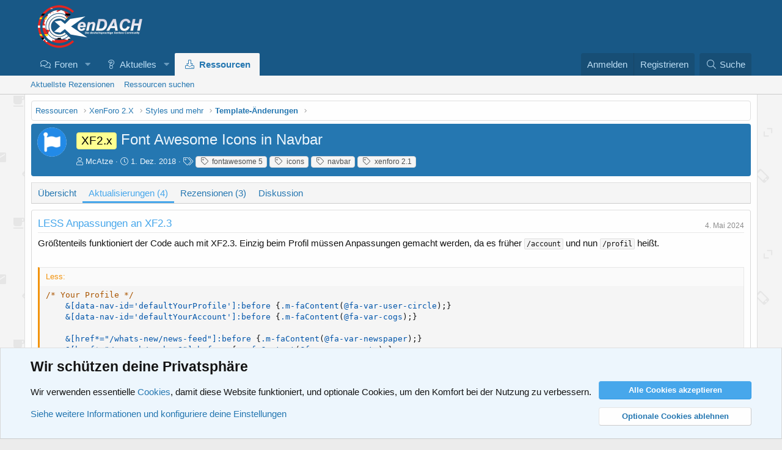

--- FILE ---
content_type: text/html; charset=utf-8
request_url: https://www.xendach.de/resources/font-awesome-icons-in-navbar.335/updates
body_size: 15675
content:
<!DOCTYPE html>
<html id="XF" lang="de-DE" dir="LTR"
	data-app="public"
	data-template="xfrm_resource_updates"
	data-container-key="xfrmCategory-24"
	data-content-key=""
	data-logged-in="false"
	data-cookie-prefix="xf_"
	data-csrf="1769340231,98ed59771f7bb614e7ff65c75fba3f79"
	class="has-no-js template-xfrm_resource_updates"
	 data-run-jobs="">
<head>
	<meta charset="utf-8" />
	<meta http-equiv="X-UA-Compatible" content="IE=Edge" />
	<meta name="viewport" content="width=device-width, initial-scale=1, viewport-fit=cover">

	
	
	

	<title>XF2.x - Font Awesome Icons in Navbar - Aktualisierungen | XenDACH - Die deutschsprachige XenForo-Community</title>

	<link rel="manifest" href="/webmanifest.php">
	
		<meta name="theme-color" content="#185886" />
	

	<meta name="apple-mobile-web-app-title" content="XenDACH - Die deutsche XF-Community">
	
		<link rel="apple-touch-icon" href="/data/assets/logo/logo_fav.png">
	

	

	
		
	
	
	<meta property="og:site_name" content="XenDACH - Die deutschsprachige XenForo-Community" />


	
	
		
	
	
	<meta property="og:type" content="website" />


	
	
		
	
	
	
		<meta property="og:title" content="XF2.x - Font Awesome Icons in Navbar - Aktualisierungen" />
		<meta property="twitter:title" content="XF2.x - Font Awesome Icons in Navbar - Aktualisierungen" />
	


	
	
	
		
	
	
	<meta property="og:url" content="https://www.xendach.de/resources/font-awesome-icons-in-navbar.335/updates" />


	
	
		
	
	
	
		<meta property="og:image" content="https://www.xendach.de/data/assets/logo/logo_fav.png" />
		<meta property="twitter:image" content="https://www.xendach.de/data/assets/logo/logo_fav.png" />
		<meta property="twitter:card" content="summary" />
	


	

	
	


	

	


	<link rel="preload" href="/styles/fonts/fa/fa-light-300.woff2?_v=5.15.3" as="font" type="font/woff2" crossorigin="anonymous" />


	<link rel="preload" href="/styles/fonts/fa/fa-solid-900.woff2?_v=5.15.3" as="font" type="font/woff2" crossorigin="anonymous" />


<link rel="preload" href="/styles/fonts/fa/fa-brands-400.woff2?_v=5.15.3" as="font" type="font/woff2" crossorigin="anonymous" />

	<link rel="stylesheet" href="/css.php?css=public%3Anormalize.css%2Cpublic%3Afa.css%2Cpublic%3Acore.less%2Cpublic%3Aapp.less&amp;s=4&amp;l=2&amp;d=1736521752&amp;k=89bd399412683ee7d7d5cc1979c3f863b6e0053d" />

	<link rel="stylesheet" href="/css.php?css=public%3Aalnb_navigation.less%2Cpublic%3Abb_code.less%2Cpublic%3Alightbox.less%2Cpublic%3Amessage.less%2Cpublic%3Anotices.less%2Cpublic%3AsvLazyImageLoader.less%2Cpublic%3Axfrm.less%2Cpublic%3Aextra.less&amp;s=4&amp;l=2&amp;d=1736521752&amp;k=920dc2d3762811a60ec68e34ba511b6fba557f99" />

	
		<script src="/js/xf/preamble.min.js?_v=c6b0eab3"></script>
	


	
		<link rel="icon" type="image/png" href="https://www.xendach.de/favicon.ico" sizes="32x32" />
	
	
</head>
<body data-template="xfrm_resource_updates">

<div class="p-pageWrapper" id="top">





<header class="p-header" id="header">
	<div class="p-header-inner">
		<div class="p-header-content">

			<div class="p-header-logo p-header-logo--image">
				<a href="/">
					<img src="/styles/default/xenforo/logo_neu.png" srcset="/styles/default/xenforo/logo_neu.png 2x" alt="XenDACH - Die deutschsprachige XenForo-Community"
						width="" height="" />
				</a>
			</div>

			
		</div>
	</div>
</header>





	<div class="p-navSticky p-navSticky--primary" data-xf-init="sticky-header">
		
	<nav class="p-nav">
		<div class="p-nav-inner">
			<button type="button" class="button--plain p-nav-menuTrigger button" data-xf-click="off-canvas" data-menu=".js-headerOffCanvasMenu" tabindex="0" aria-label="Menü"><span class="button-text">
				<i aria-hidden="true"></i>
			</span></button>

			<div class="p-nav-smallLogo">
				<a href="/">
					<img src="/styles/default/xenforo/logo_neu.png" srcset="/styles/default/xenforo/logo_neu.png 2x" alt="XenDACH - Die deutschsprachige XenForo-Community"
						width="" height="" />
				</a>
			</div>

			<div class="p-nav-scroller hScroller" data-xf-init="h-scroller" data-auto-scroll=".p-navEl.is-selected">
				<div class="hScroller-scroll">
					<ul class="p-nav-list js-offCanvasNavSource">
					
						<li>
							
	<div class="p-navEl " data-has-children="true">
		

			
	
	<a href="/"
		class="p-navEl-link p-navEl-link--splitMenu "
		
		
		data-nav-id="forums">Foren</a>


			<a data-xf-key="1"
				data-xf-click="menu"
				data-menu-pos-ref="< .p-navEl"
				class="p-navEl-splitTrigger"
				role="button"
				tabindex="0"
				aria-label="Toggle erweitert"
				aria-expanded="false"
				aria-haspopup="true"></a>

		
		
			<div class="menu menu--structural" data-menu="menu" aria-hidden="true">
				<div class="menu-content">
					
						
	
	
	<a href="/whats-new/posts/"
		class="menu-linkRow u-indentDepth0 js-offCanvasCopy "
		
		
		data-nav-id="newPosts">Neue Beiträge</a>

	

					
						
	
	
	<a href="/search/?type=post"
		class="menu-linkRow u-indentDepth0 js-offCanvasCopy "
		
		
		data-nav-id="searchForums">Foren durchsuchen</a>

	

					
				</div>
			</div>
		
	</div>

						</li>
					
						<li>
							
	<div class="p-navEl " data-has-children="true">
		

			
	
	<a href="/whats-new/"
		class="p-navEl-link p-navEl-link--splitMenu "
		
		
		data-nav-id="whatsNew">Aktuelles</a>


			<a data-xf-key="2"
				data-xf-click="menu"
				data-menu-pos-ref="< .p-navEl"
				class="p-navEl-splitTrigger"
				role="button"
				tabindex="0"
				aria-label="Toggle erweitert"
				aria-expanded="false"
				aria-haspopup="true"></a>

		
		
			<div class="menu menu--structural" data-menu="menu" aria-hidden="true">
				<div class="menu-content">
					
						
	
	
	<a href="/whats-new/posts/"
		class="menu-linkRow u-indentDepth0 js-offCanvasCopy "
		 rel="nofollow"
		
		data-nav-id="whatsNewPosts">Neue Beiträge</a>

	

					
						
	
	
	<a href="/whats-new/resources/"
		class="menu-linkRow u-indentDepth0 js-offCanvasCopy "
		 rel="nofollow"
		
		data-nav-id="xfrmNewResources">Neue Ressourcen</a>

	

					
						
	
	
	<a href="/whats-new/latest-activity"
		class="menu-linkRow u-indentDepth0 js-offCanvasCopy "
		 rel="nofollow"
		
		data-nav-id="latestActivity">Neueste Aktivitäten</a>

	

					
				</div>
			</div>
		
	</div>

						</li>
					
						<li>
							
	<div class="p-navEl is-selected" data-has-children="true">
		

			
	
	<a href="/resources/"
		class="p-navEl-link p-navEl-link--splitMenu "
		
		
		data-nav-id="xfrm">Ressourcen</a>


			<a data-xf-key="3"
				data-xf-click="menu"
				data-menu-pos-ref="< .p-navEl"
				class="p-navEl-splitTrigger"
				role="button"
				tabindex="0"
				aria-label="Toggle erweitert"
				aria-expanded="false"
				aria-haspopup="true"></a>

		
		
			<div class="menu menu--structural" data-menu="menu" aria-hidden="true">
				<div class="menu-content">
					
						
	
	
	<a href="/resources/latest-reviews"
		class="menu-linkRow u-indentDepth0 js-offCanvasCopy "
		
		
		data-nav-id="xfrmLatestReviews">Aktuellste Rezensionen</a>

	

					
						
	
	
	<a href="/search/?type=resource"
		class="menu-linkRow u-indentDepth0 js-offCanvasCopy "
		
		
		data-nav-id="xfrmSearchResources">Ressourcen suchen</a>

	

					
				</div>
			</div>
		
	</div>

						</li>
					
					</ul>
				</div>
			</div>

			<div class="p-nav-opposite">
				<div class="p-navgroup p-account p-navgroup--guest">
					
						<a href="/login/" class="p-navgroup-link p-navgroup-link--textual p-navgroup-link--logIn"
							data-xf-click="overlay" data-follow-redirects="on">
							<span class="p-navgroup-linkText">Anmelden</span>
						</a>
						
							<a href="/register/" class="p-navgroup-link p-navgroup-link--textual p-navgroup-link--register"
								data-xf-click="overlay" data-follow-redirects="on">
								<span class="p-navgroup-linkText">Registrieren</span>
							</a>
						
					
				</div>

				<div class="p-navgroup p-discovery">
					<a href="/whats-new/"
						

	class="p-navgroup-link p-navgroup-link--iconic p-navgroup-link--whatsnew"

						aria-label="Aktuelles"
						title="Aktuelles">
						<i aria-hidden="true"></i>
						<span class="p-navgroup-linkText">Aktuelles</span>
					</a>

					
						<a href="/search/"
							class="p-navgroup-link p-navgroup-link--iconic p-navgroup-link--search"
							data-xf-click="menu"
							data-xf-key="/"
							aria-label="Suche"
							aria-expanded="false"
							aria-haspopup="true"
							title="Suche">
							<i aria-hidden="true"></i>
							<span class="p-navgroup-linkText">Suche</span>
						</a>
						<div class="menu menu--structural menu--wide" data-menu="menu" aria-hidden="true">
							<form action="/search/search" method="post"
								class="menu-content"
								data-xf-init="quick-search">

								<h3 class="menu-header">Suche</h3>
								
								<div class="menu-row">
									
										<div class="inputGroup inputGroup--joined">
											<input type="text" class="input" name="keywords" placeholder="Suche…" aria-label="Suche" data-menu-autofocus="true" />
											
			<select name="constraints" class="js-quickSearch-constraint input" aria-label="Suchen in">
				<option value="">Überall</option>
<option value="{&quot;search_type&quot;:&quot;resource&quot;}">Ressourcen</option>
<option value="{&quot;search_type&quot;:&quot;resource&quot;,&quot;c&quot;:{&quot;categories&quot;:[24],&quot;child_categories&quot;:1}}">Diese Kategorie</option>

			</select>
		
										</div>
									
								</div>

								
								<div class="menu-row">
									<label class="iconic"><input type="checkbox"  name="c[title_only]" value="1" /><i aria-hidden="true"></i><span class="iconic-label">Nur Titel durchsuchen

												
													<span tabindex="0" role="button"
														data-xf-init="tooltip" data-trigger="hover focus click" title="Schlagworte werden auch in Inhalten gesucht, in denen sie unterstützt werden">

														<i class="fa--xf far fa-question-circle u-muted u-smaller" aria-hidden="true"></i>
													</span></span></label>

								</div>
								
								<div class="menu-row">
									<div class="inputGroup">
										<span class="inputGroup-text" id="ctrl_search_menu_by_member">Von:</span>
										<input type="text" class="input" name="c[users]" data-xf-init="auto-complete" placeholder="Mitglied" aria-labelledby="ctrl_search_menu_by_member" />
									</div>
								</div>
								<div class="menu-footer">
									<span class="menu-footer-controls">
										<button type="submit" class="button--primary button button--icon button--icon--search"><span class="button-text">Suche</span></button>
										<a href="/search/" class="button"><span class="button-text">Erweiterte Suche…</span></a>
									</span>
								</div>

								<input type="hidden" name="_xfToken" value="1769340231,98ed59771f7bb614e7ff65c75fba3f79" />
							</form>
						</div>
					
				</div>
			</div>
		</div>
	</nav>

	</div>
	
	
		<div class="p-sectionLinks">
			<div class="p-sectionLinks-inner hScroller" data-xf-init="h-scroller">
				<div class="hScroller-scroll">
					<ul class="p-sectionLinks-list">
					
						<li>
							
	<div class="p-navEl " >
		

			
	
	<a href="/resources/latest-reviews"
		class="p-navEl-link "
		
		data-xf-key="alt+1"
		data-nav-id="xfrmLatestReviews">Aktuellste Rezensionen</a>


			

		
		
	</div>

						</li>
					
						<li>
							
	<div class="p-navEl " >
		

			
	
	<a href="/search/?type=resource"
		class="p-navEl-link "
		
		data-xf-key="alt+2"
		data-nav-id="xfrmSearchResources">Ressourcen suchen</a>


			

		
		
	</div>

						</li>
					
					</ul>
				</div>
			</div>
		</div>
	



<div class="offCanvasMenu offCanvasMenu--nav js-headerOffCanvasMenu" data-menu="menu" aria-hidden="true" data-ocm-builder="navigation">
	<div class="offCanvasMenu-backdrop" data-menu-close="true"></div>
	<div class="offCanvasMenu-content">
		<div class="offCanvasMenu-header">
			Menü
			<a class="offCanvasMenu-closer" data-menu-close="true" role="button" tabindex="0" aria-label="Schließen"></a>
		</div>
		
			<div class="p-offCanvasRegisterLink">
				<div class="offCanvasMenu-linkHolder">
					<a href="/login/" class="offCanvasMenu-link" data-xf-click="overlay" data-menu-close="true">
						Anmelden
					</a>
				</div>
				<hr class="offCanvasMenu-separator" />
				
					<div class="offCanvasMenu-linkHolder">
						<a href="/register/" class="offCanvasMenu-link" data-xf-click="overlay" data-menu-close="true">
							Registrieren
						</a>
					</div>
					<hr class="offCanvasMenu-separator" />
				
			</div>
		
		<div class="js-offCanvasNavTarget"></div>
		<div class="offCanvasMenu-installBanner js-installPromptContainer" style="display: none;" data-xf-init="install-prompt">
			<div class="offCanvasMenu-installBanner-header">App installieren</div>
			<button type="button" class="js-installPromptButton button"><span class="button-text">Installieren</span></button>
			<template class="js-installTemplateIOS">
				<div class="overlay-title">So wird die App in iOS installiert</div>
				<div class="block-body">
					<div class="block-row">
						<p>
							Folge dem Video um zu sehen, wie unsere Website als Web-App auf dem Startbildschirm installiert werden kann.
						</p>
						<p style="text-align: center">
							<video src="/styles/default/xenforo/add_to_home.mp4"
								width="280" height="480" autoplay loop muted playsinline></video>
						</p>
						<p>
							<small><strong>Anmerkung:</strong> Diese Funktion ist in einigen Browsern möglicherweise nicht verfügbar.</small>
						</p>
					</div>
				</div>
			</template>
		</div>
	</div>
</div>

<div class="p-body">
	<div class="p-body-inner">
		<!--XF:EXTRA_OUTPUT-->


		

		

		
		
	
		<ul class="p-breadcrumbs "
			itemscope itemtype="https://schema.org/BreadcrumbList">
		
			

			
			

			

			
				
				
	<li itemprop="itemListElement" itemscope itemtype="https://schema.org/ListItem">
		<a href="/resources/" itemprop="item">
			<span itemprop="name">Ressourcen</span>
		</a>
		<meta itemprop="position" content="1" />
	</li>

			
			
				
				
	<li itemprop="itemListElement" itemscope itemtype="https://schema.org/ListItem">
		<a href="/resources/categories/xenforo-2-x.14/" itemprop="item">
			<span itemprop="name">XenForo 2.X</span>
		</a>
		<meta itemprop="position" content="2" />
	</li>

			
				
				
	<li itemprop="itemListElement" itemscope itemtype="https://schema.org/ListItem">
		<a href="/resources/categories/styles-und-mehr.21/" itemprop="item">
			<span itemprop="name">Styles und mehr</span>
		</a>
		<meta itemprop="position" content="3" />
	</li>

			
				
				
	<li itemprop="itemListElement" itemscope itemtype="https://schema.org/ListItem">
		<a href="/resources/categories/template-aenderungen.24/" itemprop="item">
			<span itemprop="name">Template-Änderungen</span>
		</a>
		<meta itemprop="position" content="4" />
	</li>

			

		
		</ul>
	

		



		
	<noscript class="js-jsWarning"><div class="blockMessage blockMessage--important blockMessage--iconic u-noJsOnly">JavaScript ist deaktiviert. Für eine bessere Darstellung aktiviere bitte JavaScript in deinem Browser, bevor du fortfährst.</div></noscript>

		
	<div class="blockMessage blockMessage--important blockMessage--iconic js-browserWarning" style="display: none">Du verwendest einen veralteten Browser. Es ist möglich, dass diese oder andere Websites nicht korrekt angezeigt werden.<br />Du solltest ein Upgrade durchführen oder einen <a href="https://www.google.com/chrome/browser/" target="_blank">alternativen Browser</a> verwenden.</div>


		
			<div class="p-body-header">
				
		<div class="contentRow contentRow--hideFigureNarrow">
			<span class="contentRow-figure">
				
					<span  class="avatar avatar--s"><img src="/data/resource_icons/0/335.jpg?1543697597" alt="Font Awesome Icons in Navbar" loading="lazy" /></span>
				
			</span>
			<div class="contentRow-main">
				<div class="p-title">
					<h1 class="p-title-value">
						
							<span class="label label--yellow" dir="auto">XF2.x</span><span class="label-append">&nbsp;</span>Font Awesome Icons in Navbar
						
						
					</h1>
					
				</div>
				
					<div class="p-description">
						
							<ul class="listInline listInline--bullet">
								<li>
									<i class="fa--xf fal fa-user" aria-hidden="true" title="Autor"></i>
									<span class="u-srOnly">Autor</span>

									<a href="/members/mcatze.205/" class="username  u-concealed" dir="auto" data-user-id="205" data-xf-init="member-tooltip"><span class="username--staff username--moderator username--admin">McAtze</span></a>
								</li>
								<li>
									<i class="fa--xf fal fa-clock" aria-hidden="true" title="Datum Erstellung"></i>
									<span class="u-srOnly">Datum Erstellung</span>

									<a href="/resources/font-awesome-icons-in-navbar.335/" class="u-concealed"><time  class="u-dt" dir="auto" datetime="2018-12-01T21:53:08+0100" data-time="1543697588" data-date-string="1. Dez. 2018" data-time-string="21:53" title="1. Dez. 2018 um 21:53">1. Dez. 2018</time></a>
								</li>
								
									<li>

										

	

	<dl class="tagList tagList--resource-335 ">
		<dt>
			
				
		<i class="fa--xf fal fa-tags" aria-hidden="true" title="Schlagworte"></i>
		<span class="u-srOnly">Schlagworte</span>
	
			
		</dt>
		<dd>
			<span class="js-tagList">
				
					
						<a href="/tags/fontawesome-5/" class="tagItem tagItem--tag_fontawesome-5" dir="auto">
							fontawesome 5
						</a>
					
						<a href="/tags/icons/" class="tagItem tagItem--tag_icons" dir="auto">
							icons
						</a>
					
						<a href="/tags/navbar/" class="tagItem tagItem--tag_navbar" dir="auto">
							navbar
						</a>
					
						<a href="/tags/xenforo-21/" class="tagItem tagItem--tag_xenforo-21" dir="auto">
							xenforo 2.1
						</a>
					
				
			</span>
		</dd>
	</dl>


									</li>
								
								

	



								
							</ul>
						
					</div>
				
			</div>
		</div>
	
			</div>
		

		<div class="p-body-main  ">
			
			<div class="p-body-contentCol"></div>
			

			

			<div class="p-body-content">
				
				<div class="p-body-pageContent">







	

	




	



	
		<div class="tabs tabs--standalone">
			<div class="hScroller" data-xf-init="h-scroller">
				<span class="hScroller-scroll">
					<a class="tabs-tab " href="/resources/font-awesome-icons-in-navbar.335/">Übersicht</a>
					
						
						
						
							<a class="tabs-tab is-active" href="/resources/font-awesome-icons-in-navbar.335/updates">Aktualisierungen (4)</a>
						
						
							<a class="tabs-tab " href="/resources/font-awesome-icons-in-navbar.335/reviews">Rezensionen (3)</a>
						
						
						
							<a class="tabs-tab " href="/threads/font-awesome-icons-in-navbar.6434/">Diskussion</a>
						


					
				</span>
			</div>
		</div>
	



	



	







	
		
		



		
			<script class="js-extraPhrases" type="application/json">
			{
				"lightbox_close": "Schließen",
				"lightbox_next": "Nächste",
				"lightbox_previous": "Vorherige",
				"lightbox_error": "Der angeforderte Inhalt kann nicht geladen werden. Bitte versuche es später noch einmal.",
				"lightbox_start_slideshow": "Slideshow starten",
				"lightbox_stop_slideshow": "Slideshow stoppen",
				"lightbox_full_screen": "Vollbild",
				"lightbox_thumbnails": "Vorschaubilder",
				"lightbox_download": "Download",
				"lightbox_share": "Teilen",
				"lightbox_zoom": "Vergrößern",
				"lightbox_new_window": "Neues Fenster",
				"lightbox_toggle_sidebar": "Seitenleiste umschalten"
			}
			</script>
		
		
	


<div class="block block--messages">
	

	<div class="block-container"
		data-xf-init="lightbox"
		data-lb-id="resource-335"
		data-lb-universal="1">

		<div class="block-body">
		
			
	
	<div class="message message--simple js-resourceUpdate" id="js-resourceUpdate-1277">
		<span class="u-anchorTarget" id="resource-update-1277"></span>
		<div class="message-inner">
			<div class="message-cell message-cell--main">
				<div class="js-quickEditTarget">
					<div class="message-content js-messageContent">
						<div class="message-attribution message-attribution--split">
							<h2 class="message-attribution-main block-textHeader" style="margin: 0">
								<a href="/resources/font-awesome-icons-in-navbar.335/update/1277/" rel="nofollow">LESS Anpassungen an XF2.3</a>
							</h2>
							<ul class="message-attribution-opposite message-attribution-opposite--list">
								
								<li>
									<a href="/resources/font-awesome-icons-in-navbar.335/update/1277/" rel="nofollow">
										<time  class="u-dt" dir="auto" datetime="2024-05-04T17:48:33+0200" data-time="1714837713" data-date-string="4. Mai 2024" data-time-string="17:48" title="4. Mai 2024 um 17:48">4. Mai 2024</time>
									</a>
								</li>
							</ul>
						</div>

						
						

						<div class="message-userContent lbContainer js-lbContainer"
							data-lb-id="resource_update-1277"
							data-lb-caption-desc="McAtze &middot; 4. Mai 2024 um 17:48">

							<blockquote class="message-body">
								<div class="bbWrapper">Größtenteils funktioniert der Code auch mit XF2.3. Einzig beim Profil müssen Anpassungen gemacht werden, da es früher <code class="bbCodeInline">/account</code> und nun <code class="bbCodeInline">/profil</code> heißt.<br />
<br />

	
	


<div class="bbCodeBlock bbCodeBlock--screenLimited bbCodeBlock--code">
	<div class="bbCodeBlock-title">
		Less:
	</div>
	<div class="bbCodeBlock-content" dir="ltr">
		<pre class="bbCodeCode" dir="ltr" data-xf-init="code-block" data-lang="less"><code>/* Your Profile */
    &amp;[data-nav-id=&#039;defaultYourProfile&#039;]:before {.m-faContent(@fa-var-user-circle);}
    &amp;[data-nav-id=&#039;defaultYourAccount&#039;]:before {.m-faContent(@fa-var-cogs);}

    &amp;[href*=&quot;/whats-new/news-feed&quot;]:before {.m-faContent(@fa-var-newspaper);}
    &amp;[href*=&quot;/search/member?&quot;]:before {.m-faContent(@fa-var-comments);}
    &amp;[href*=&quot;/profil/reactions&quot;]:before {.m-faContent(@fa-var-thumbs-up);}
    &amp;[href*=&quot;/profil/alerts&quot;]:before {.m-faContent(@fa-var-bell);}
    &amp;[href*=&quot;/profil/account-details&quot;]:before {.m-faContent(@fa-var-cogs);}
    &amp;[href*=&quot;/profil/security&quot;]:before {.m-faContent(@fa-var-lock);}
    &amp;[href*=&quot;/profil/privacy&quot;]:before {.m-faContent(@fa-var-eye);}
    &amp;[href*=&quot;/profil/preferences&quot;]:before {.m-faContent(@fa-var-cog);}
    &amp;[href*=&quot;/profil/signature&quot;]:before {.m-faContent(@fa-var-pencil);}
    &amp;[href*=&quot;/profil/upgrades&quot;]:before {.m-faContent(@fa-var-star);}
    &amp;[href*=&quot;/profil/connected-accounts&quot;]:before {.m-faContent(@fa-var-cloud);}
    &amp;[href*=&quot;/profil/following&quot;]:before {.m-faContent(@fa-var-user-plus);}
    &amp;[href*=&quot;/profil/ignored&quot;]:before {.m-faContent(@fa-var-user-minus);}
    &amp;[href*=&quot;/profil/xenforo-license&quot;]:before {.m-faContent(@fa-var-star);}
    &amp;[href*=&quot;/logout&quot;]:before {.m-faContent(@fa-var-power-off);}</code></pre>
	</div>
</div><br />
Komplette Codesatz für die <code class="bbCodeInline">extra.less</code><br />

	
	


<div class="bbCodeBlock bbCodeBlock--screenLimited bbCodeBlock--code">
	<div class="bbCodeBlock-title">
		Less:
	</div>
	<div class="bbCodeBlock-content" dir="ltr">
		<pre class="bbCodeCode" dir="ltr" data-xf-init="code-block" data-lang="less"><code>/*** Start FontAwesome Icons in NavTab &amp; AccountMenu ***/
.p-navEl-link,
.menu-linkRow,
.offCanvasMenu a
{                             
    &amp;:before
    {
        .m-faBase();
        //.m-faContent(@fa-var-question-square);
        margin-right:5px;
        display:inline-block;
        text-align:center;
    }             
    
    &amp;[data-nav-id=&#039;home&#039;]:before {.m-faContent(@fa-var-home);}
    &amp;[data-nav-id=&#039;forums&#039;]:before {.m-faContent(@fa-var-comments);}
    &amp;[data-nav-id=&#039;whatsNew&#039;]:before {.m-faContent(@fa-var-question);}
    &amp;[data-nav-id=&#039;members&#039;]:before {.m-faContent(@fa-var-users);}
    &amp;[data-nav-id=&#039;xfrm&#039;]:before {.m-faContent(@fa-var-download);}
    &amp;[data-nav-id=&#039;xfmg&#039;]:before {.m-faContent(@fa-var-camera);}
    
    /* Forums Subnav*/
    &amp;[data-nav-id=&#039;newPosts&#039;]:before {.m-faContent(@fa-var-search-plus);}
    &amp;[data-nav-id=&#039;findThreads&#039;]:before {.m-faContent(@fa-var-search);}
    &amp;[data-nav-id=&#039;yourThreads&#039;]:before {.m-faContent(@fa-var-user);}
    &amp;[data-nav-id=&#039;contributedThreads&#039;]:before {.m-faContent(@fa-var-comments-alt);}
    &amp;[data-nav-id=&#039;unansweredThreads&#039;]:before {.m-faContent(@fa-var-comments);}
    &amp;[data-nav-id=&#039;watched&#039;]:before {.m-faContent(@fa-var-eye);}
    &amp;[data-nav-id=&#039;watchedThreads&#039;]:before {.m-faContent(@fa-var-comments);}
    &amp;[data-nav-id=&#039;watchedForums&#039;]:before {.m-faContent(@fa-var-comments-alt);}
    &amp;[data-nav-id=&#039;searchForums&#039;]:before {.m-faContent(@fa-var-search);}
    &amp;[data-nav-id=&#039;markForumsRead&#039;]:before {.m-faContent(@fa-var-eye-slash);}
    &amp;[data-nav-id=&#039;help&#039;]:before {.m-faContent(@fa-var-info);}
    
    /* WhatsNew Subnav */
    &amp;[data-nav-id=&#039;whatsNewPosts&#039;]:before {.m-faContent(@fa-var-pencil);}
    &amp;[data-nav-id=&#039;whatsNewProfilePosts&#039;]:before {.m-faContent(@fa-var-rss);}
    &amp;[data-nav-id=&#039;whatsNewNewsFeed&#039;]:before {.m-faContent(@fa-var-star);}
    &amp;[data-nav-id=&#039;xfmgWhatsNewNewMedia&#039;]:before {.m-faContent(@fa-var-images);}
    &amp;[data-nav-id=&#039;xfmgWhatsNewMediaComments&#039;]:before {.m-faContent(@fa-var-comments);}
    &amp;[data-nav-id=&#039;xfrmNewResources&#039;]:before {.m-faContent(@fa-var-download);}
    &amp;[data-nav-id=&#039;latestActivity&#039;]:before {.m-faContent(@fa-var-trophy);}
    
    /* XFMG Subnav */
    &amp;[data-nav-id=&#039;xfmgNewMedia&#039;]:before {.m-faContent(@fa-var-images);}
    &amp;[data-nav-id=&#039;xfmgNewComments&#039;]:before {.m-faContent(@fa-var-comments);}
    &amp;[data-nav-id=&#039;xfmgAddMedia&#039;]:before {.m-faContent(@fa-var-plus-square);}
    &amp;[data-nav-id=&#039;xfmgYourContent&#039;]:before {.m-faContent(@fa-var-user);}
    &amp;[data-nav-id=&#039;xfmgYourMedia&#039;]:before {.m-faContent(@fa-var-images);}
    &amp;[data-nav-id=&#039;xfmgYourAlbums&#039;]:before {.m-faContent(@fa-var-th);}
    &amp;[data-nav-id=&#039;xfmgWatchedContent&#039;]:before {.m-faContent(@fa-var-eye);}
    &amp;[data-nav-id=&#039;xfmgWatchedMedia&#039;]:before {.m-faContent(@fa-var-images);}
    &amp;[data-nav-id=&#039;xfmgWatchedAlbums&#039;]:before {.m-faContent(@fa-var-th);}
    &amp;[data-nav-id=&#039;xfmgWatchedCategories&#039;]:before {.m-faContent(@fa-var-th-list);}
    &amp;[data-nav-id=&#039;xfmgSearchMedia&#039;]:before {.m-faContent(@fa-var-search);}
    &amp;[data-nav-id=&#039;xfmgMarkViewed&#039;]:before {.m-faContent(@fa-var-eye-slash);}

    /* XFRM Subnav */
    &amp;[data-nav-id=&#039;xfrmLatestReviews&#039;]:before {.m-faContent(@fa-var-balance-scale);}
    &amp;[data-nav-id=&#039;xfrmYourResources&#039;]:before {.m-faContent(@fa-var-user);}
    &amp;[data-nav-id=&#039;xfrmWatched&#039;]:before {.m-faContent(@fa-var-eye);}
    &amp;[data-nav-id=&#039;xfrmWatchedResources&#039;]:before {.m-faContent(@fa-var-download);}
    &amp;[data-nav-id=&#039;xfrmWatchedCategories&#039;]:before {.m-faContent(@fa-var-th-large);}
    &amp;[data-nav-id=&#039;xfrmSearchResources&#039;]:before {.m-faContent(@fa-var-search);}

    /* Members Subnav */
    &amp;[data-nav-id=&#039;registeredMembers&#039;]:before {.m-faContent(@fa-var-user-circle);}
    &amp;[data-nav-id=&#039;currentVisitors&#039;]:before {.m-faContent(@fa-var-user-plus);}
    &amp;[data-nav-id=&#039;newProfilePosts&#039;]:before {.m-faContent(@fa-var-pencil);}
    &amp;[data-nav-id=&#039;searchProfilePosts&#039;]:before {.m-faContent(@fa-var-user-secret);}
    &amp;[data-nav-id=&#039;defaultNewsFeed&#039;]:before {.m-faContent(@fa-var-star);}
    &amp;[data-nav-id=&#039;defaultLatestActivity&#039;]:before {.m-faContent(@fa-var-trophy);}
    
    /* Your Profile */
    &amp;[data-nav-id=&#039;defaultYourProfile&#039;]:before {.m-faContent(@fa-var-user-circle);}
    &amp;[data-nav-id=&#039;defaultYourAccount&#039;]:before {.m-faContent(@fa-var-cogs);}

    &amp;[href*=&quot;/whats-new/news-feed&quot;]:before {.m-faContent(@fa-var-newspaper);}
    &amp;[href*=&quot;/search/member?&quot;]:before {.m-faContent(@fa-var-comments);}
    &amp;[href*=&quot;/profil/reactions&quot;]:before {.m-faContent(@fa-var-thumbs-up);}
    &amp;[href*=&quot;/profil/alerts&quot;]:before {.m-faContent(@fa-var-bell);}
    &amp;[href*=&quot;/profil/account-details&quot;]:before {.m-faContent(@fa-var-cogs);}
    &amp;[href*=&quot;/profil/security&quot;]:before {.m-faContent(@fa-var-lock);}
    &amp;[href*=&quot;/profil/privacy&quot;]:before {.m-faContent(@fa-var-eye);}
    &amp;[href*=&quot;/profil/preferences&quot;]:before {.m-faContent(@fa-var-cog);}
    &amp;[href*=&quot;/profil/signature&quot;]:before {.m-faContent(@fa-var-pencil);}
    &amp;[href*=&quot;/profil/upgrades&quot;]:before {.m-faContent(@fa-var-star);}
    &amp;[href*=&quot;/profil/connected-accounts&quot;]:before {.m-faContent(@fa-var-cloud);}
    &amp;[href*=&quot;/profil/following&quot;]:before {.m-faContent(@fa-var-user-plus);}
    &amp;[href*=&quot;/profil/ignored&quot;]:before {.m-faContent(@fa-var-user-minus);}
    &amp;[href*=&quot;/profil/xenforo-license&quot;]:before {.m-faContent(@fa-var-star);}
    &amp;[href*=&quot;/logout&quot;]:before {.m-faContent(@fa-var-power-off);}
}
/*** End FontAwesome Icons in NavTab &amp; AccountMenu ***/</code></pre>
	</div>
</div><br />
Bonus #1<br />

	
	


<div class="bbCodeBlock bbCodeBlock--screenLimited bbCodeBlock--code">
	<div class="bbCodeBlock-title">
		Less:
	</div>
	<div class="bbCodeBlock-content" dir="ltr">
		<pre class="bbCodeCode" dir="ltr" data-xf-init="code-block" data-lang="less"><code>/*** Icons for Login and Register buttons ***/
.p-navgroup-link
{
    &amp;:before
    {
        .m-faBase();
        margin-right:5px;
        display:inline-block;
        text-align:center;
    }
    
    &amp;--logIn:before {.m-faContent(@fa-var-sign-in);}
    &amp;--register:before {.m-faContent(@fa-var-key);}
}</code></pre>
	</div>
</div></div>
							</blockquote>

							
						</div>

						

						

						<div class="reactionsBar js-reactionsList ">
							
						</div>

						
					</div>
				</div>
			</div>
		</div>
	</div>

		
			
	
	<div class="message message--simple js-resourceUpdate" id="js-resourceUpdate-1258">
		<span class="u-anchorTarget" id="resource-update-1258"></span>
		<div class="message-inner">
			<div class="message-cell message-cell--main">
				<div class="js-quickEditTarget">
					<div class="message-content js-messageContent">
						<div class="message-attribution message-attribution--split">
							<h2 class="message-attribution-main block-textHeader" style="margin: 0">
								<a href="/resources/font-awesome-icons-in-navbar.335/update/1258/" rel="nofollow">Icons für Widgets</a>
							</h2>
							<ul class="message-attribution-opposite message-attribution-opposite--list">
								
								<li>
									<a href="/resources/font-awesome-icons-in-navbar.335/update/1258/" rel="nofollow">
										<time  class="u-dt" dir="auto" datetime="2024-02-24T16:29:15+0100" data-time="1708788555" data-date-string="24. Feb. 2024" data-time-string="16:29" title="24. Feb. 2024 um 16:29">24. Feb. 2024</time>
									</a>
								</li>
							</ul>
						</div>

						
						

						<div class="message-userContent lbContainer js-lbContainer"
							data-lb-id="resource_update-1258"
							data-lb-caption-desc="McAtze &middot; 24. Feb. 2024 um 16:29">

							<blockquote class="message-body">
								<div class="bbWrapper">Wer gerne ein FA Icon für die Widgets in der Sidebar haben möchte, kann gerne diesen <i>Schnipsel</i> verwenden.<br />
Hierfür wird der Widget-Key benötigt der beim erstellen des Widgets angegeben wurde. Als Beispiel hier mal das Statistik-Widget.<br />
<br />
<div class="bbImageWrapper  js-lbImage" title="Bildschirmfoto 2024-02-24 um 16.28.14.png"
		data-src="https://www.xendach.de/attachments/bildschirmfoto-2024-02-24-um-16-28-14-png.12045/" data-lb-sidebar-href="" data-lb-caption-extra-html="" data-single-image="1">
		
<img src="data:image/svg+xml;charset=utf-8,%3Csvg xmlns%3D'http%3A%2F%2Fwww.w3.org%2F2000%2Fsvg' width='830' height='100' viewBox%3D'0 0 830 100'%2F%3E" data-src="https://www.xendach.de/attachments/bildschirmfoto-2024-02-24-um-16-28-14-png.12045/"
			data-url=""
			class="bbImage lazyload"
			data-zoom-target="1"
			style=""
			alt="Bildschirmfoto 2024-02-24 um 16.28.14.png"
			title="Bildschirmfoto 2024-02-24 um 16.28.14.png"
			width="830" height="100"  />

<noscript><img src="https://www.xendach.de/attachments/bildschirmfoto-2024-02-24-um-16-28-14-png.12045/"
			data-url=""
			class="bbImage"
			data-zoom-target="1"
			style=""
			alt="Bildschirmfoto 2024-02-24 um 16.28.14.png"
			title="Bildschirmfoto 2024-02-24 um 16.28.14.png"
			width="830" height="100"  /></noscript>


	</div><br />
<br />
<div class="bbImageWrapper  js-lbImage" title="Bildschirmfoto 2024-02-24 um 16.28.52.png"
		data-src="https://www.xendach.de/attachments/bildschirmfoto-2024-02-24-um-16-28-52-png.12046/" data-lb-sidebar-href="" data-lb-caption-extra-html="" data-single-image="1">
		
<img src="data:image/svg+xml;charset=utf-8,%3Csvg xmlns%3D'http%3A%2F%2Fwww.w3.org%2F2000%2Fsvg' width='277' height='269' viewBox%3D'0 0 277 269'%2F%3E" data-src="https://www.xendach.de/attachments/bildschirmfoto-2024-02-24-um-16-28-52-png.12046/"
			data-url=""
			class="bbImage lazyload"
			data-zoom-target="1"
			style=""
			alt="Bildschirmfoto 2024-02-24 um 16.28.52.png"
			title="Bildschirmfoto 2024-02-24 um 16.28.52.png"
			width="277" height="269"  />

<noscript><img src="https://www.xendach.de/attachments/bildschirmfoto-2024-02-24-um-16-28-52-png.12046/"
			data-url=""
			class="bbImage"
			data-zoom-target="1"
			style=""
			alt="Bildschirmfoto 2024-02-24 um 16.28.52.png"
			title="Bildschirmfoto 2024-02-24 um 16.28.52.png"
			width="277" height="269"  /></noscript>


	</div><br />
<br />

	
	


<div class="bbCodeBlock bbCodeBlock--screenLimited bbCodeBlock--code">
	<div class="bbCodeBlock-title">
		Less:
	</div>
	<div class="bbCodeBlock-content" dir="ltr">
		<pre class="bbCodeCode" dir="ltr" data-xf-init="code-block" data-lang="less"><code>.p-body-sidebar
{
    [data-widget-key=&quot;forum_overview_members_online&quot;] .block-minorHeader:before {
        .m-faBase();
        .m-faContent(@fa-var-users);
        display: inline-block;
        margin-right: 5px;
    }
    [data-widget-key=&quot;forum_overview_forum_statistics&quot;] .block-minorHeader:before {
        .m-faBase();
        .m-faContent(@fa-var-chart-line);
        display: inline-block;
        margin-right: 5px;
    }
    [data-widget-key=&quot;forum_overview_new_posts&quot;] .block-minorHeader:before {
        .m-faBase();
        .m-faContent(@fa-var-comments);
        display: inline-block;
        margin-right: 5px;
    }
    [data-widget-key=&quot;xfrm_forum_overview_new_resources&quot;] .block-minorHeader:before {
        .m-faBase();
        .m-faContent(@fa-var-download);
        display: inline-block;
        margin-right: 5px;
    }
    [data-widget-key=&quot;forum_overview_share_page&quot;] .block-minorHeader:before {
        .m-faBase();
        .m-faContent(@fa-var-share);
        display: inline-block;
        margin-right: 5px;
    }
}</code></pre>
	</div>
</div></div>
							</blockquote>

							
								
	

							
						</div>

						

						

						<div class="reactionsBar js-reactionsList is-active">
							
	
	
		<ul class="reactionSummary">
		
			<li><span class="reaction reaction--small reaction--7" data-reaction-id="7"><i aria-hidden="true"></i><img src="[data-uri]" class="reaction-sprite js-reaction" alt="Stark" title="Stark" /></span></li>
		
		</ul>
	


<span class="u-srOnly">Reaktionen:</span>
<a class="reactionsBar-link" href="/resources/font-awesome-icons-in-navbar.335/update/1258/reactions" data-xf-click="overlay" data-cache="false" rel="nofollow"><bdi>unmöglichfirmen</bdi></a>
						</div>

						
					</div>
				</div>
			</div>
		</div>
	</div>

		
			
	
	<div class="message message--simple js-resourceUpdate" id="js-resourceUpdate-1257">
		<span class="u-anchorTarget" id="resource-update-1257"></span>
		<div class="message-inner">
			<div class="message-cell message-cell--main">
				<div class="js-quickEditTarget">
					<div class="message-content js-messageContent">
						<div class="message-attribution message-attribution--split">
							<h2 class="message-attribution-main block-textHeader" style="margin: 0">
								<a href="/resources/font-awesome-icons-in-navbar.335/update/1257/" rel="nofollow">Erweiterung der Extra.less für weitere FA Icons</a>
							</h2>
							<ul class="message-attribution-opposite message-attribution-opposite--list">
								
								<li>
									<a href="/resources/font-awesome-icons-in-navbar.335/update/1257/" rel="nofollow">
										<time  class="u-dt" dir="auto" datetime="2024-02-24T16:25:05+0100" data-time="1708788305" data-date-string="24. Feb. 2024" data-time-string="16:25" title="24. Feb. 2024 um 16:25">24. Feb. 2024</time>
									</a>
								</li>
							</ul>
						</div>

						
						

						<div class="message-userContent lbContainer js-lbContainer"
							data-lb-id="resource_update-1257"
							data-lb-caption-desc="McAtze &middot; 24. Feb. 2024 um 16:25">

							<blockquote class="message-body">
								<div class="bbWrapper">Hier der Teil zum Navigationsmenü und dem Benutzermenü.<br />
<br />
<div class="bbImageWrapper  js-lbImage" title="2024-02-24_16-21-56.png"
		data-src="https://www.xendach.de/attachments/2024-02-24_16-21-56-png.12044/" data-lb-sidebar-href="" data-lb-caption-extra-html="" data-single-image="1">
		
<img src="data:image/svg+xml;charset=utf-8,%3Csvg xmlns%3D'http%3A%2F%2Fwww.w3.org%2F2000%2Fsvg' width='717' height='93' viewBox%3D'0 0 717 93'%2F%3E" data-src="https://www.xendach.de/attachments/2024-02-24_16-21-56-png.12044/"
			data-url=""
			class="bbImage lazyload"
			data-zoom-target="1"
			style=""
			alt="2024-02-24_16-21-56.png"
			title="2024-02-24_16-21-56.png"
			width="717" height="93"  />

<noscript><img src="https://www.xendach.de/attachments/2024-02-24_16-21-56-png.12044/"
			data-url=""
			class="bbImage"
			data-zoom-target="1"
			style=""
			alt="2024-02-24_16-21-56.png"
			title="2024-02-24_16-21-56.png"
			width="717" height="93"  /></noscript>


	</div><br />
<br />
<div class="bbImageWrapper  js-lbImage" title="2024-02-24_16-21-47.png"
		data-src="https://www.xendach.de/attachments/2024-02-24_16-21-47-png.12043/" data-lb-sidebar-href="" data-lb-caption-extra-html="" data-single-image="1">
		
<img src="data:image/svg+xml;charset=utf-8,%3Csvg xmlns%3D'http%3A%2F%2Fwww.w3.org%2F2000%2Fsvg' width='407' height='520' viewBox%3D'0 0 407 520'%2F%3E" data-src="https://www.xendach.de/attachments/2024-02-24_16-21-47-png.12043/"
			data-url=""
			class="bbImage lazyload"
			data-zoom-target="1"
			style=""
			alt="2024-02-24_16-21-47.png"
			title="2024-02-24_16-21-47.png"
			width="407" height="520"  />

<noscript><img src="https://www.xendach.de/attachments/2024-02-24_16-21-47-png.12043/"
			data-url=""
			class="bbImage"
			data-zoom-target="1"
			style=""
			alt="2024-02-24_16-21-47.png"
			title="2024-02-24_16-21-47.png"
			width="407" height="520"  /></noscript>


	</div><br />
<br />

	
	


<div class="bbCodeBlock bbCodeBlock--screenLimited bbCodeBlock--code">
	<div class="bbCodeBlock-title">
		Less:
	</div>
	<div class="bbCodeBlock-content" dir="ltr">
		<pre class="bbCodeCode" dir="ltr" data-xf-init="code-block" data-lang="less"><code>/*** FontAwesome Icons in NavTab &amp; AccountMenu ***/
.p-navEl-link,
.menu-linkRow,
.offCanvasMenu a
{                             
    &amp;:before
    {
        .m-faBase();
        //.m-faContent(@fa-var-question-square);
        margin-right:5px;
        display:inline-block;
        text-align:center;
    }             
    
    // Navigationstabs
    &amp;[data-nav-id=&#039;home&#039;]:before {.m-faContent(@fa-var-home);}
    &amp;[data-nav-id=&#039;forums&#039;]:before {.m-faContent(@fa-var-comments);}
    &amp;[data-nav-id=&#039;whatsNew&#039;]:before {.m-faContent(@fa-var-question);}
    &amp;[data-nav-id=&#039;members&#039;]:before {.m-faContent(@fa-var-users);}
    &amp;[data-nav-id=&#039;xfrm&#039;]:before {.m-faContent(@fa-var-download);}
    &amp;[data-nav-id=&#039;xfmg&#039;]:before {.m-faContent(@fa-var-camera);}
    &amp;[data-nav-id=&#039;xa_pickem&#039;]:before {.m-faContent(@fa-var-futbol);}
    
    &amp;[data-nav-id=&#039;defaultYourProfile&#039;]:before {.m-faContent(@fa-var-user-circle-o);}
    &amp;[data-nav-id=&#039;defaultYourAccount&#039;]:before {.m-faContent(@fa-var-cogs);}
    
    // Account menu
    &amp;[href*=&quot;/whats-new/news-feed&quot;]:before {.m-faContent(@fa-var-newspaper);}
    &amp;[href*=&quot;/search/member?&quot;]:before {.m-faContent(@fa-var-comments);}
    &amp;[href*=&quot;/account/reactions&quot;]:before {.m-faContent(@fa-var-thumbs-up);}
    &amp;[href*=&quot;/account/alerts&quot;]:before {.m-faContent(@fa-var-bell);}
    &amp;[href*=&quot;/account/account-details&quot;]:before {.m-faContent(@fa-var-cogs);}
    &amp;[href*=&quot;/account/security&quot;]:before {.m-faContent(@fa-var-lock);}
    &amp;[href*=&quot;/account/privacy&quot;]:before {.m-faContent(@fa-var-eye);}
    &amp;[href*=&quot;/account/preferences&quot;]:before {.m-faContent(@fa-var-cog);}
    &amp;[href*=&quot;/account/signature&quot;]:before {.m-faContent(@fa-var-pencil);}
    &amp;[href*=&quot;/account/upgrades&quot;]:before {.m-faContent(@fa-var-star);}
    &amp;[href*=&quot;/account/connected-accounts&quot;]:before {.m-faContent(@fa-var-cloud);}
    &amp;[href*=&quot;/account/following&quot;]:before {.m-faContent(@fa-var-user-plus);}
    &amp;[href*=&quot;/account/ignored&quot;]:before {.m-faContent(@fa-var-user-minus);}
    &amp;[href*=&quot;/account/xenforo-license&quot;]:before {.m-faContent(@fa-var-star);}
    &amp;[href*=&quot;/logout&quot;]:before {.m-faContent(@fa-var-power-off);}
}</code></pre>
	</div>
</div><br />
Hier gibt es noch einen Teil für die Links unten im Beitrag..<br />
<br />
<div class="bbImageWrapper  js-lbImage" title="2024-02-24_16-21-24.png"
		data-src="https://www.xendach.de/attachments/2024-02-24_16-21-24-png.12042/" data-lb-sidebar-href="" data-lb-caption-extra-html="" data-single-image="1">
		
<img src="data:image/svg+xml;charset=utf-8,%3Csvg xmlns%3D'http%3A%2F%2Fwww.w3.org%2F2000%2Fsvg' width='1200' height='462' viewBox%3D'0 0 1200 462'%2F%3E" data-src="https://www.xendach.de/attachments/2024-02-24_16-21-24-png.12042/"
			data-url=""
			class="bbImage lazyload"
			data-zoom-target="1"
			style=""
			alt="2024-02-24_16-21-24.png"
			title="2024-02-24_16-21-24.png"
			width="1200" height="462"  />

<noscript><img src="https://www.xendach.de/attachments/2024-02-24_16-21-24-png.12042/"
			data-url=""
			class="bbImage"
			data-zoom-target="1"
			style=""
			alt="2024-02-24_16-21-24.png"
			title="2024-02-24_16-21-24.png"
			width="1200" height="462"  /></noscript>


	</div><br />
<br />

	
	


<div class="bbCodeBlock bbCodeBlock--screenLimited bbCodeBlock--code">
	<div class="bbCodeBlock-title">
		Less:
	</div>
	<div class="bbCodeBlock-content" dir="ltr">
		<pre class="bbCodeCode" dir="ltr" data-xf-init="code-block" data-lang="less"><code>.actionBar-action {
    &amp;:before {margin-right:5px;}
    &amp;--report:before {.m-faContent(@fa-var-bell);}
    &amp;--edit:before {.m-faContent(@fa-var-pencil);}
    &amp;.actionBar-action--delete:before {.m-faContent(@fa-var-eraser);}
    &amp;.actionBar-action--spam:before {.m-faContent(@fa-var-flag);}
    &amp;.actionBar-action--ip:before {.m-faContent(@fa-var-search);}
    &amp;.actionBar-action--warn:before {.m-faContent(@fa-var-exclamation-triangle);}
    &amp;.actionBar-action--history:before {.m-faContent(@fa-var-history);}
    &amp;.actionBar-action--changeOwnerAndDate:before {.m-faContent(@fa-var-exchange);}
}</code></pre>
	</div>
</div></div>
							</blockquote>

							
								
	

							
						</div>

						

						

						<div class="reactionsBar js-reactionsList ">
							
						</div>

						
					</div>
				</div>
			</div>
		</div>
	</div>

		
			
	
	<div class="message message--simple js-resourceUpdate" id="js-resourceUpdate-904">
		<span class="u-anchorTarget" id="resource-update-904"></span>
		<div class="message-inner">
			<div class="message-cell message-cell--main">
				<div class="js-quickEditTarget">
					<div class="message-content js-messageContent">
						<div class="message-attribution message-attribution--split">
							<h2 class="message-attribution-main block-textHeader" style="margin: 0">
								<a href="/resources/font-awesome-icons-in-navbar.335/update/904/" rel="nofollow">Code verfeinert..</a>
							</h2>
							<ul class="message-attribution-opposite message-attribution-opposite--list">
								
								<li>
									<a href="/resources/font-awesome-icons-in-navbar.335/update/904/" rel="nofollow">
										<time  class="u-dt" dir="auto" datetime="2018-12-02T13:13:10+0100" data-time="1543752790" data-date-string="2. Dez. 2018" data-time-string="13:13" title="2. Dez. 2018 um 13:13">2. Dez. 2018</time>
									</a>
								</li>
							</ul>
						</div>

						
						

						<div class="message-userContent lbContainer js-lbContainer"
							data-lb-id="resource_update-904"
							data-lb-caption-desc="McAtze &middot; 2. Dez. 2018 um 13:13">

							<blockquote class="message-body">
								<div class="bbWrapper">- Ich habe den Code ein wenig mehr LESS gemacht.<br />
- Einen Default Icon für nicht aufgeführte Links hinzugefügt.<br />
<br />
Diskussion dazu kann man hier verfolgen: <a href="https://xenforo.com/community/threads/font-awesome-icons-in-navbar-for-2-1.156615/#post-1302489" target="_blank" class="link link--external" rel="noopener">Font Awesome Icons in Navbar for 2.1</a></div>
							</blockquote>

							
						</div>

						

						

						<div class="reactionsBar js-reactionsList ">
							
						</div>

						
					</div>
				</div>
			</div>
		</div>
	</div>

		
		</div>
	</div>
	
</div></div>
				
			</div>

			
		</div>

		
		
	
		<ul class="p-breadcrumbs p-breadcrumbs--bottom"
			itemscope itemtype="https://schema.org/BreadcrumbList">
		
			

			
			

			

			
				
				
	<li itemprop="itemListElement" itemscope itemtype="https://schema.org/ListItem">
		<a href="/resources/" itemprop="item">
			<span itemprop="name">Ressourcen</span>
		</a>
		<meta itemprop="position" content="1" />
	</li>

			
			
				
				
	<li itemprop="itemListElement" itemscope itemtype="https://schema.org/ListItem">
		<a href="/resources/categories/xenforo-2-x.14/" itemprop="item">
			<span itemprop="name">XenForo 2.X</span>
		</a>
		<meta itemprop="position" content="2" />
	</li>

			
				
				
	<li itemprop="itemListElement" itemscope itemtype="https://schema.org/ListItem">
		<a href="/resources/categories/styles-und-mehr.21/" itemprop="item">
			<span itemprop="name">Styles und mehr</span>
		</a>
		<meta itemprop="position" content="3" />
	</li>

			
				
				
	<li itemprop="itemListElement" itemscope itemtype="https://schema.org/ListItem">
		<a href="/resources/categories/template-aenderungen.24/" itemprop="item">
			<span itemprop="name">Template-Änderungen</span>
		</a>
		<meta itemprop="position" content="4" />
	</li>

			

		
		</ul>
	

		
	</div>
</div>

<footer class="p-footer" id="footer">
	<div class="p-footer-inner">

		<div class="p-footer-row">
			
				<div class="p-footer-row-main">
					<ul class="p-footer-linkList">
					
						
							<li><a href="/misc/cookies" rel="nofollow"
								data-xf-init="tooltip" title="Cookie-Einwilligung"
								data-xf-click="cookie-consent-toggle">
								<i class="fa--xf fal fa-cookie" aria-hidden="true"></i> Cookies
							</a></li>
						
						
							<li><a href="/misc/style" data-xf-click="overlay"
								data-xf-init="tooltip" title="Style-Auswahl" rel="nofollow">
								<i class="fa--xf fal fa-paint-brush" aria-hidden="true"></i> XenDACH - Fixed
							</a></li>
						
						
							<li><a href="/misc/language" data-xf-click="overlay"
								data-xf-init="tooltip" title="Sprachauswahl" rel="nofollow">
								<i class="fa--xf fal fa-globe" aria-hidden="true"></i> Deutsch (Du)</a></li>
						
					
					</ul>
				</div>
			
			<div class="p-footer-row-opposite">
				<ul class="p-footer-linkList">
					
						
							<li><a href="/misc/contact" data-xf-click="overlay">Kontakt</a></li>
						
					

					
						<li><a href="/help/terms/">Nutzungsbedingungen</a></li>
					

					
						<li><a href="/help/privacy-policy/">Datenschutz</a></li>
					

					
						<li><a href="/help/">Hilfe und Impressum</a></li>
					

					

					<li><a href="/forums/-/index.rss" target="_blank" class="p-footer-rssLink" title="RSS"><span aria-hidden="true"><i class="fa--xf fal fa-rss" aria-hidden="true"></i><span class="u-srOnly">RSS</span></span></a></li>
				</ul>
			</div>
		</div>

		
			<div class="p-footer-copyright">
			
				<a href="https://xenforo.com" class="u-concealed" dir="ltr" target="_blank" rel="sponsored noopener">Community platform by XenForo<sup>&reg;</sup> <span class="copyright">&copy; 2010-2024 XenForo Ltd.</span></a>
				
			
			</div>
		

		
	</div>
</footer>

</div> <!-- closing p-pageWrapper -->

<div class="u-bottomFixer js-bottomFixTarget">
	
	
		
	
		
		
		

		<ul class="notices notices--bottom_fixer  js-notices"
			data-xf-init="notices"
			data-type="bottom_fixer"
			data-scroll-interval="6">

			
				
	<li class="notice js-notice notice--primary notice--cookieAdvanced"
		data-notice-id="-1"
		data-delay-duration="0"
		data-display-duration="0"
		data-auto-dismiss="0"
		data-visibility="">

		
		<div class="notice-content">
			
			
	<div class="u-pageCentered">
		

		<div class="cookies-main">
			<h2>Wir schützen deine Privatsphäre</h2>
			<p>Wir verwenden essentielle <a href="/help/cookies">Cookies</a>, damit diese Website funktioniert, und optionale Cookies, um den Komfort bei der Nutzung zu verbessern.</p>
			<p><a href="#" data-xf-click="toggle" data-target="#cookieConsentConfig">Siehe weitere Informationen und konfiguriere deine Einstellungen</a></p>
		</div>

		<div class="cookies-buttons u-inputSpacer _u-alignCenter">
			<a href="/misc/cookies?update=1&amp;accept=1&amp;t=1769340231%2C98ed59771f7bb614e7ff65c75fba3f79" class="button--notice button--primary button" data-xf-click="cookie-consent" xicon="confirm"><span class="button-text">

				Alle Cookies akzeptieren
			</span></a>

			<a href="/misc/cookies?update=1&amp;reject=1&amp;t=1769340231%2C98ed59771f7bb614e7ff65c75fba3f79" class="button--link button" data-xf-click="cookie-consent" xicon="cancel"><span class="button-text">

				Optionale Cookies ablehnen
			</span></a>
		</div>

	
			<form action="/misc/cookies?update=1" method="post" class=""
				 data-xf-init="cookie-consent-form ajax-submit" data-force-flash-message="true" id="cookieConsentConfig"
			>
				<input type="hidden" name="_xfToken" value="1769340231,98ed59771f7bb614e7ff65c75fba3f79" />
				

		<div class="cookies-options">

			
			<dl class="formRow formRow--fullWidth">
				<dt>
					<div class="formRow-labelWrapper"></div>
				</dt>
				<dd>
					
			<ul class="inputChoices">
				<li class="inputChoices-choice"><label class="iconic iconic--toggle"><input type="checkbox"  value="1" checked="checked" disabled="1" /><i aria-hidden="true"></i><span class="iconic-label">Essentielle Cookies</span></label></li>

			</ul>
		
					<div class="formRow-explain">Diese Cookies sind erforderlich, um Kernfunktionen wie Sicherheit, Netzwerkmanagement und Zugänglichkeit zu ermöglichen. Sie können nicht abgelehnt werden.</div>
				</dd>
			</dl>
		

			
				
			<dl class="formRow formRow--fullWidth">
				<dt>
					<div class="formRow-labelWrapper"></div>
				</dt>
				<dd>
					
			<ul class="inputChoices">
				<li class="inputChoices-choice"><label class="iconic iconic--toggle"><input type="checkbox"  name="consent[optional]" value="1" class="js-consent_optional" /><i aria-hidden="true"></i><span class="iconic-label">Optionale Cookies</span></label></li>

			</ul>
		
					<div class="formRow-explain">Durch das Setzen dieser Cookies bieten wir verbesserte Funktionen für die Nutzung der Seite. Werden diese abgelehnt, stehen die erweiterten Funktionen nicht mehr zur Verfügung.</div>
				</dd>
			</dl>
		
			

			
			<dl class="formRow formRow--fullWidth">
				<dt>
					<div class="formRow-labelWrapper"></div>
				</dt>
				<dd>
					
			<ul class="inputChoices">
				<li class="inputChoices-choice"><label class="iconic iconic--toggle"><input type="checkbox"  name="consent[_third_party]" value="1" class="js-consent__third_party" /><i aria-hidden="true"></i><span class="iconic-label">Drittanbieter-Cookies</span></label></li>

			</ul>
		
					<div class="formRow-explain">Von Drittanbietern gesetzte Cookies können erforderlich sein, um Funktionen in Verbindung mit verschiedenen Dienstanbietern für Sicherheits-, Analyse-, Leistungs- oder Werbezwecke zu betreiben.</div>
				</dd>
			</dl>
		

			
			<dl class="formRow formRow--fullWidth">
				<dt>
					<div class="formRow-labelWrapper"></div>
				</dt>
				<dd>
					
				<ul class="listInline listInline--bullet">
					<li><a href="/help/cookies">Detaillierte Cookie-Verwendung</a></li>
					
						<li><a href="/help/privacy-policy/">Datenschutz</a></li>
					
				</ul>
			
				</dd>
			</dl>
		

		</div>

		<button type="submit" class="button--notice button"><span class="button-text">Cookie-Einstellungen speichern</span></button>
	
				
			</form>
		


	</div>

		</div>
	</li>

			
		</ul>
	

	
</div>

<div class="u-navButtons js-navButtons" data-trigger-type="up">
	<a href="javascript:" class="button--scroll button"><span class="button-text"><i class="fa--xf fal fa-arrow-left" aria-hidden="true"></i><span class="u-srOnly">Zurück</span></span></a>
</div>


	<div class="u-scrollButtons js-scrollButtons" data-trigger-type="up">
		<a href="#top" class="button--scroll button" data-xf-click="scroll-to"><span class="button-text"><i class="fa--xf fal fa-arrow-up" aria-hidden="true"></i><span class="u-srOnly">Oben</span></span></a>
		
	</div>



	<script src="/js/vendor/jquery/jquery-3.5.1.min.js?_v=c6b0eab3"></script>
	<script src="/js/vendor/vendor-compiled.js?_v=c6b0eab3"></script>
	<script src="/js/xf/core-compiled.js?_v=c6b0eab3"></script>
	<script src="/js/xf/lightbox-compiled.js?_v=c6b0eab3"></script>
<script src="/js/sv/lazyimageloader/xf/lightbox.min.js?_v=c6b0eab3"></script>
<script src="/js/xf/code_block-compiled.js?_v=c6b0eab3"></script>
<script src="/js/sv/lazyimageloader/lazy-compiled.js?_v=c6b0eab3"></script>
<script src="/js/cv6/nodeicon/svg-inject.min.js?_v=c6b0eab3"></script>
<script src="/js/xf/notice.min.js?_v=c6b0eab3"></script>

	<script>
		jQuery.extend(true, XF.config, {
			// 
			userId: 0,
			enablePush: true,
			pushAppServerKey: 'BEcHRu0X5XQUKh2tNdx2Vnl7W1CJykfmo3CL_dIJqgI1JmdQzSgwwOCQFBlxhdTg-1FTdlxSxP-cpqXpTwmNu-A',
			url: {
				fullBase: 'https://www.xendach.de/',
				basePath: '/',
				css: '/css.php?css=__SENTINEL__&s=4&l=2&d=1736521752',
				keepAlive: '/login/keep-alive'
			},
			cookie: {
				path: '/',
				domain: '',
				prefix: 'xf_',
				secure: true,
				consentMode: 'advanced',
				consented: []
			},
			cacheKey: 'e8c913338fbef6572c73a67774f280ce',
			csrf: '1769340231,98ed59771f7bb614e7ff65c75fba3f79',
			js: {"\/js\/xf\/lightbox-compiled.js?_v=c6b0eab3":true,"\/js\/sv\/lazyimageloader\/xf\/lightbox.min.js?_v=c6b0eab3":true,"\/js\/xf\/code_block-compiled.js?_v=c6b0eab3":true,"\/js\/sv\/lazyimageloader\/lazy-compiled.js?_v=c6b0eab3":true,"\/js\/cv6\/nodeicon\/svg-inject.min.js?_v=c6b0eab3":true,"\/js\/xf\/notice.min.js?_v=c6b0eab3":true},
			css: {"public:alnb_navigation.less":true,"public:bb_code.less":true,"public:lightbox.less":true,"public:message.less":true,"public:notices.less":true,"public:svLazyImageLoader.less":true,"public:xfrm.less":true,"public:extra.less":true},
			time: {
				now: 1769340231,
				today: 1769295600,
				todayDow: 0,
				tomorrow: 1769382000,
				yesterday: 1769209200,
				week: 1768777200
			},
			borderSizeFeature: '3px',
			fontAwesomeWeight: 'l',
			enableRtnProtect: true,
			
			enableFormSubmitSticky: true,
			uploadMaxFilesize: 16777216,
			allowedVideoExtensions: ["m4v","mov","mp4","mp4v","mpeg","mpg","ogv","webm"],
			allowedAudioExtensions: ["mp3","opus","ogg","wav"],
			shortcodeToEmoji: true,
			visitorCounts: {
				conversations_unread: '0',
				alerts_unviewed: '0',
				total_unread: '0',
				title_count: true,
				icon_indicator: true
			},
			jsState: {},
			publicMetadataLogoUrl: 'https://www.xendach.de/data/assets/logo/logo_fav.png',
			publicPushBadgeUrl: 'https://www.xendach.de/styles/default/xenforo/bell.png'
		});

		jQuery.extend(XF.phrases, {
			// 
			date_x_at_time_y: "{date} um {time}",
			day_x_at_time_y:  "{day} um {time}",
			yesterday_at_x:   "Gestern um {time}",
			x_minutes_ago:    "Vor {minutes} Minuten",
			one_minute_ago:   "vor 1 Minute",
			a_moment_ago:     "Gerade eben",
			today_at_x:       "Heute um {time}",
			in_a_moment:      "In einem Moment",
			in_a_minute:      "In einer Minute",
			in_x_minutes:     "In {minutes} Minute(n)",
			later_today_at_x: "heute um {time}",
			tomorrow_at_x:    "Morgen um {time}",

			day0: "Sonntag",
			day1: "Montag",
			day2: "Dienstag",
			day3: "Mittwoch",
			day4: "Donnerstag",
			day5: "Freitag",
			day6: "Samstag",

			dayShort0: "So",
			dayShort1: "Mo",
			dayShort2: "Di",
			dayShort3: "Mi",
			dayShort4: "Do",
			dayShort5: "Fr",
			dayShort6: "Sa",

			month0: "Januar",
			month1: "Februar",
			month2: "März",
			month3: "April",
			month4: "Mai",
			month5: "Juni",
			month6: "Juli",
			month7: "August",
			month8: "September",
			month9: "Oktober",
			month10: "November",
			month11: "Dezember",

			active_user_changed_reload_page: "Der aktive Benutzer hat sich geändert. Lade die Seite für die neueste Version neu.",
			server_did_not_respond_in_time_try_again: "Der Server hat nicht rechtzeitig geantwortet. Bitte versuche es erneut.",
			oops_we_ran_into_some_problems: "Oops! Wir sind auf ein Problem gestoßen.",
			oops_we_ran_into_some_problems_more_details_console: "Oops! Wir sind auf ein Problem gestoßen. Bitte versuche es später noch einmal. Weitere Fehlerdetails findest du in der Browserkonsole.",
			file_too_large_to_upload: "Die Datei ist zu groß, um hochgeladen zu werden.",
			uploaded_file_is_too_large_for_server_to_process: "Die hochgeladene Datei ist zu groß, als dass der Server sie verarbeiten könnte.",
			files_being_uploaded_are_you_sure: "Die Dateien werden noch immer hochgeladen. Bist du sicher, dass du dieses Formular abschicken möchtest?",
			attach: "Dateien anhängen",
			rich_text_box: "Rich-Text-Feld",
			close: "Schließen",
			link_copied_to_clipboard: "Link in die Zwischenablage kopiert.",
			text_copied_to_clipboard: "Text wurde in die Zwischenablage kopiert.",
			loading: "Laden…",
			you_have_exceeded_maximum_number_of_selectable_items: "Du hast die maximale Anzahl der auswählbaren Elemente überschritten.",

			processing: "Verarbeitung",
			'processing...': "Verarbeitung…",

			showing_x_of_y_items: "Anzeige von {count} von {total} Element(en)",
			showing_all_items: "Anzeige aller Elemente",
			no_items_to_display: "Keine anzuzeigenden Einträge",

			number_button_up: "Erhöhen",
			number_button_down: "Verringern",

			push_enable_notification_title: "Push-Benachrichtigungen erfolgreich für XenDACH - Die deutschsprachige XenForo-Community aktiviert",
			push_enable_notification_body: "Danke für das Einschalten der Push-Benachrichtigungen!",

			pull_down_to_refresh: "Nach unten ziehen zum Aktualisieren",
			release_to_refresh: "Loslassen zum Aktualisieren",
			refreshing: "Aktualisieren…"
		,
			"svStandardLib_time.day": "{count} Tag",
			"svStandardLib_time.days": "{count} Tage",
			"svStandardLib_time.hour": "{count} Stunde",
			"svStandardLib_time.hours": "{count} Stunden",
			"svStandardLib_time.minute": "{count} Minuten",
			"svStandardLib_time.minutes": "{count} Minuten",
			"svStandardLib_time.month": "{count} Monat",
			"svStandardLib_time.months": "{count} Monate",
			"svStandardLib_time.second": "{count} Sekunde",
			"svStandardLib_time.seconds": "{count} Sekunden",
			"svStandardLib_time.week": "time.week",
			"svStandardLib_time.weeks": "{count} Wochen",
			"svStandardLib_time.year": "{count} Jahr",
			"svStandardLib_time.years": "{count} Jahre"

		});
	</script>

	<form style="display:none" hidden="hidden">
		<input type="text" name="_xfClientLoadTime" value="" id="_xfClientLoadTime" title="_xfClientLoadTime" tabindex="-1" />
	</form>

	






</body>
</html>









